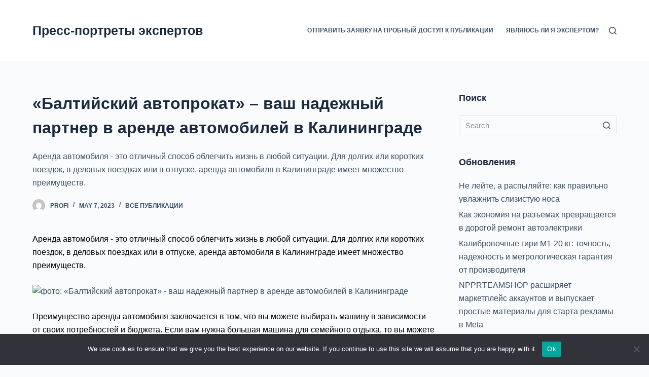

--- FILE ---
content_type: text/html; charset=UTF-8
request_url: https://big-experts.ru/8347218-baltijjskijj-avtoprokat-vash-nadezhnyjj-partner-v-10x1q/
body_size: 20930
content:

<!doctype html>
<html lang="ru-RU">
<head>
	
	<meta charset="UTF-8">
	<meta name="viewport" content="width=device-width, initial-scale=1, maximum-scale=5, viewport-fit=cover">
	<link rel="profile" href="https://gmpg.org/xfn/11">

	<title>«Балтийский автопрокат» &#8211; ваш надежный партнер в аренде автомобилей в Калининграде &#8211; Пресс-портреты экспертов</title>
<meta name='robots' content='max-image-preview:large' />
	<style>img:is([sizes="auto" i], [sizes^="auto," i]) { contain-intrinsic-size: 3000px 1500px }</style>
	<link rel="alternate" type="application/rss+xml" title="Пресс-портреты экспертов &raquo; Feed" href="https://big-experts.ru/feed/" />
<link rel="alternate" type="application/rss+xml" title="Пресс-портреты экспертов &raquo; Comments Feed" href="https://big-experts.ru/comments/feed/" />
<link rel="alternate" type="application/rss+xml" title="Пресс-портреты экспертов &raquo; «Балтийский автопрокат» &#8211; ваш надежный партнер в аренде автомобилей в Калининграде Comments Feed" href="https://big-experts.ru/8347218-baltijjskijj-avtoprokat-vash-nadezhnyjj-partner-v-10x1q/feed/" />
<link rel='stylesheet' id='wp-block-library-css' href='https://big-experts.ru/wp-includes/css/dist/block-library/style.min.css?ver=6.8.1' media='all' />
<style id='classic-theme-styles-inline-css'>
/*! This file is auto-generated */
.wp-block-button__link{color:#fff;background-color:#32373c;border-radius:9999px;box-shadow:none;text-decoration:none;padding:calc(.667em + 2px) calc(1.333em + 2px);font-size:1.125em}.wp-block-file__button{background:#32373c;color:#fff;text-decoration:none}
</style>
<style id='global-styles-inline-css'>
:root{--wp--preset--aspect-ratio--square: 1;--wp--preset--aspect-ratio--4-3: 4/3;--wp--preset--aspect-ratio--3-4: 3/4;--wp--preset--aspect-ratio--3-2: 3/2;--wp--preset--aspect-ratio--2-3: 2/3;--wp--preset--aspect-ratio--16-9: 16/9;--wp--preset--aspect-ratio--9-16: 9/16;--wp--preset--color--black: #000000;--wp--preset--color--cyan-bluish-gray: #abb8c3;--wp--preset--color--white: #ffffff;--wp--preset--color--pale-pink: #f78da7;--wp--preset--color--vivid-red: #cf2e2e;--wp--preset--color--luminous-vivid-orange: #ff6900;--wp--preset--color--luminous-vivid-amber: #fcb900;--wp--preset--color--light-green-cyan: #7bdcb5;--wp--preset--color--vivid-green-cyan: #00d084;--wp--preset--color--pale-cyan-blue: #8ed1fc;--wp--preset--color--vivid-cyan-blue: #0693e3;--wp--preset--color--vivid-purple: #9b51e0;--wp--preset--color--palette-color-1: var(--paletteColor1, #2872fa);--wp--preset--color--palette-color-2: var(--paletteColor2, #1559ed);--wp--preset--color--palette-color-3: var(--paletteColor3, #3A4F66);--wp--preset--color--palette-color-4: var(--paletteColor4, #192a3d);--wp--preset--color--palette-color-5: var(--paletteColor5, #e1e8ed);--wp--preset--color--palette-color-6: var(--paletteColor6, #f2f5f7);--wp--preset--color--palette-color-7: var(--paletteColor7, #FAFBFC);--wp--preset--color--palette-color-8: var(--paletteColor8, #ffffff);--wp--preset--gradient--vivid-cyan-blue-to-vivid-purple: linear-gradient(135deg,rgba(6,147,227,1) 0%,rgb(155,81,224) 100%);--wp--preset--gradient--light-green-cyan-to-vivid-green-cyan: linear-gradient(135deg,rgb(122,220,180) 0%,rgb(0,208,130) 100%);--wp--preset--gradient--luminous-vivid-amber-to-luminous-vivid-orange: linear-gradient(135deg,rgba(252,185,0,1) 0%,rgba(255,105,0,1) 100%);--wp--preset--gradient--luminous-vivid-orange-to-vivid-red: linear-gradient(135deg,rgba(255,105,0,1) 0%,rgb(207,46,46) 100%);--wp--preset--gradient--very-light-gray-to-cyan-bluish-gray: linear-gradient(135deg,rgb(238,238,238) 0%,rgb(169,184,195) 100%);--wp--preset--gradient--cool-to-warm-spectrum: linear-gradient(135deg,rgb(74,234,220) 0%,rgb(151,120,209) 20%,rgb(207,42,186) 40%,rgb(238,44,130) 60%,rgb(251,105,98) 80%,rgb(254,248,76) 100%);--wp--preset--gradient--blush-light-purple: linear-gradient(135deg,rgb(255,206,236) 0%,rgb(152,150,240) 100%);--wp--preset--gradient--blush-bordeaux: linear-gradient(135deg,rgb(254,205,165) 0%,rgb(254,45,45) 50%,rgb(107,0,62) 100%);--wp--preset--gradient--luminous-dusk: linear-gradient(135deg,rgb(255,203,112) 0%,rgb(199,81,192) 50%,rgb(65,88,208) 100%);--wp--preset--gradient--pale-ocean: linear-gradient(135deg,rgb(255,245,203) 0%,rgb(182,227,212) 50%,rgb(51,167,181) 100%);--wp--preset--gradient--electric-grass: linear-gradient(135deg,rgb(202,248,128) 0%,rgb(113,206,126) 100%);--wp--preset--gradient--midnight: linear-gradient(135deg,rgb(2,3,129) 0%,rgb(40,116,252) 100%);--wp--preset--gradient--juicy-peach: linear-gradient(to right, #ffecd2 0%, #fcb69f 100%);--wp--preset--gradient--young-passion: linear-gradient(to right, #ff8177 0%, #ff867a 0%, #ff8c7f 21%, #f99185 52%, #cf556c 78%, #b12a5b 100%);--wp--preset--gradient--true-sunset: linear-gradient(to right, #fa709a 0%, #fee140 100%);--wp--preset--gradient--morpheus-den: linear-gradient(to top, #30cfd0 0%, #330867 100%);--wp--preset--gradient--plum-plate: linear-gradient(135deg, #667eea 0%, #764ba2 100%);--wp--preset--gradient--aqua-splash: linear-gradient(15deg, #13547a 0%, #80d0c7 100%);--wp--preset--gradient--love-kiss: linear-gradient(to top, #ff0844 0%, #ffb199 100%);--wp--preset--gradient--new-retrowave: linear-gradient(to top, #3b41c5 0%, #a981bb 49%, #ffc8a9 100%);--wp--preset--gradient--plum-bath: linear-gradient(to top, #cc208e 0%, #6713d2 100%);--wp--preset--gradient--high-flight: linear-gradient(to right, #0acffe 0%, #495aff 100%);--wp--preset--gradient--teen-party: linear-gradient(-225deg, #FF057C 0%, #8D0B93 50%, #321575 100%);--wp--preset--gradient--fabled-sunset: linear-gradient(-225deg, #231557 0%, #44107A 29%, #FF1361 67%, #FFF800 100%);--wp--preset--gradient--arielle-smile: radial-gradient(circle 248px at center, #16d9e3 0%, #30c7ec 47%, #46aef7 100%);--wp--preset--gradient--itmeo-branding: linear-gradient(180deg, #2af598 0%, #009efd 100%);--wp--preset--gradient--deep-blue: linear-gradient(to right, #6a11cb 0%, #2575fc 100%);--wp--preset--gradient--strong-bliss: linear-gradient(to right, #f78ca0 0%, #f9748f 19%, #fd868c 60%, #fe9a8b 100%);--wp--preset--gradient--sweet-period: linear-gradient(to top, #3f51b1 0%, #5a55ae 13%, #7b5fac 25%, #8f6aae 38%, #a86aa4 50%, #cc6b8e 62%, #f18271 75%, #f3a469 87%, #f7c978 100%);--wp--preset--gradient--purple-division: linear-gradient(to top, #7028e4 0%, #e5b2ca 100%);--wp--preset--gradient--cold-evening: linear-gradient(to top, #0c3483 0%, #a2b6df 100%, #6b8cce 100%, #a2b6df 100%);--wp--preset--gradient--mountain-rock: linear-gradient(to right, #868f96 0%, #596164 100%);--wp--preset--gradient--desert-hump: linear-gradient(to top, #c79081 0%, #dfa579 100%);--wp--preset--gradient--ethernal-constance: linear-gradient(to top, #09203f 0%, #537895 100%);--wp--preset--gradient--happy-memories: linear-gradient(-60deg, #ff5858 0%, #f09819 100%);--wp--preset--gradient--grown-early: linear-gradient(to top, #0ba360 0%, #3cba92 100%);--wp--preset--gradient--morning-salad: linear-gradient(-225deg, #B7F8DB 0%, #50A7C2 100%);--wp--preset--gradient--night-call: linear-gradient(-225deg, #AC32E4 0%, #7918F2 48%, #4801FF 100%);--wp--preset--gradient--mind-crawl: linear-gradient(-225deg, #473B7B 0%, #3584A7 51%, #30D2BE 100%);--wp--preset--gradient--angel-care: linear-gradient(-225deg, #FFE29F 0%, #FFA99F 48%, #FF719A 100%);--wp--preset--gradient--juicy-cake: linear-gradient(to top, #e14fad 0%, #f9d423 100%);--wp--preset--gradient--rich-metal: linear-gradient(to right, #d7d2cc 0%, #304352 100%);--wp--preset--gradient--mole-hall: linear-gradient(-20deg, #616161 0%, #9bc5c3 100%);--wp--preset--gradient--cloudy-knoxville: linear-gradient(120deg, #fdfbfb 0%, #ebedee 100%);--wp--preset--gradient--soft-grass: linear-gradient(to top, #c1dfc4 0%, #deecdd 100%);--wp--preset--gradient--saint-petersburg: linear-gradient(135deg, #f5f7fa 0%, #c3cfe2 100%);--wp--preset--gradient--everlasting-sky: linear-gradient(135deg, #fdfcfb 0%, #e2d1c3 100%);--wp--preset--gradient--kind-steel: linear-gradient(-20deg, #e9defa 0%, #fbfcdb 100%);--wp--preset--gradient--over-sun: linear-gradient(60deg, #abecd6 0%, #fbed96 100%);--wp--preset--gradient--premium-white: linear-gradient(to top, #d5d4d0 0%, #d5d4d0 1%, #eeeeec 31%, #efeeec 75%, #e9e9e7 100%);--wp--preset--gradient--clean-mirror: linear-gradient(45deg, #93a5cf 0%, #e4efe9 100%);--wp--preset--gradient--wild-apple: linear-gradient(to top, #d299c2 0%, #fef9d7 100%);--wp--preset--gradient--snow-again: linear-gradient(to top, #e6e9f0 0%, #eef1f5 100%);--wp--preset--gradient--confident-cloud: linear-gradient(to top, #dad4ec 0%, #dad4ec 1%, #f3e7e9 100%);--wp--preset--gradient--glass-water: linear-gradient(to top, #dfe9f3 0%, white 100%);--wp--preset--gradient--perfect-white: linear-gradient(-225deg, #E3FDF5 0%, #FFE6FA 100%);--wp--preset--font-size--small: 13px;--wp--preset--font-size--medium: 20px;--wp--preset--font-size--large: 36px;--wp--preset--font-size--x-large: 42px;--wp--preset--spacing--20: 0.44rem;--wp--preset--spacing--30: 0.67rem;--wp--preset--spacing--40: 1rem;--wp--preset--spacing--50: 1.5rem;--wp--preset--spacing--60: 2.25rem;--wp--preset--spacing--70: 3.38rem;--wp--preset--spacing--80: 5.06rem;--wp--preset--shadow--natural: 6px 6px 9px rgba(0, 0, 0, 0.2);--wp--preset--shadow--deep: 12px 12px 50px rgba(0, 0, 0, 0.4);--wp--preset--shadow--sharp: 6px 6px 0px rgba(0, 0, 0, 0.2);--wp--preset--shadow--outlined: 6px 6px 0px -3px rgba(255, 255, 255, 1), 6px 6px rgba(0, 0, 0, 1);--wp--preset--shadow--crisp: 6px 6px 0px rgba(0, 0, 0, 1);}:where(.is-layout-flex){gap: 0.5em;}:where(.is-layout-grid){gap: 0.5em;}body .is-layout-flex{display: flex;}.is-layout-flex{flex-wrap: wrap;align-items: center;}.is-layout-flex > :is(*, div){margin: 0;}body .is-layout-grid{display: grid;}.is-layout-grid > :is(*, div){margin: 0;}:where(.wp-block-columns.is-layout-flex){gap: 2em;}:where(.wp-block-columns.is-layout-grid){gap: 2em;}:where(.wp-block-post-template.is-layout-flex){gap: 1.25em;}:where(.wp-block-post-template.is-layout-grid){gap: 1.25em;}.has-black-color{color: var(--wp--preset--color--black) !important;}.has-cyan-bluish-gray-color{color: var(--wp--preset--color--cyan-bluish-gray) !important;}.has-white-color{color: var(--wp--preset--color--white) !important;}.has-pale-pink-color{color: var(--wp--preset--color--pale-pink) !important;}.has-vivid-red-color{color: var(--wp--preset--color--vivid-red) !important;}.has-luminous-vivid-orange-color{color: var(--wp--preset--color--luminous-vivid-orange) !important;}.has-luminous-vivid-amber-color{color: var(--wp--preset--color--luminous-vivid-amber) !important;}.has-light-green-cyan-color{color: var(--wp--preset--color--light-green-cyan) !important;}.has-vivid-green-cyan-color{color: var(--wp--preset--color--vivid-green-cyan) !important;}.has-pale-cyan-blue-color{color: var(--wp--preset--color--pale-cyan-blue) !important;}.has-vivid-cyan-blue-color{color: var(--wp--preset--color--vivid-cyan-blue) !important;}.has-vivid-purple-color{color: var(--wp--preset--color--vivid-purple) !important;}.has-black-background-color{background-color: var(--wp--preset--color--black) !important;}.has-cyan-bluish-gray-background-color{background-color: var(--wp--preset--color--cyan-bluish-gray) !important;}.has-white-background-color{background-color: var(--wp--preset--color--white) !important;}.has-pale-pink-background-color{background-color: var(--wp--preset--color--pale-pink) !important;}.has-vivid-red-background-color{background-color: var(--wp--preset--color--vivid-red) !important;}.has-luminous-vivid-orange-background-color{background-color: var(--wp--preset--color--luminous-vivid-orange) !important;}.has-luminous-vivid-amber-background-color{background-color: var(--wp--preset--color--luminous-vivid-amber) !important;}.has-light-green-cyan-background-color{background-color: var(--wp--preset--color--light-green-cyan) !important;}.has-vivid-green-cyan-background-color{background-color: var(--wp--preset--color--vivid-green-cyan) !important;}.has-pale-cyan-blue-background-color{background-color: var(--wp--preset--color--pale-cyan-blue) !important;}.has-vivid-cyan-blue-background-color{background-color: var(--wp--preset--color--vivid-cyan-blue) !important;}.has-vivid-purple-background-color{background-color: var(--wp--preset--color--vivid-purple) !important;}.has-black-border-color{border-color: var(--wp--preset--color--black) !important;}.has-cyan-bluish-gray-border-color{border-color: var(--wp--preset--color--cyan-bluish-gray) !important;}.has-white-border-color{border-color: var(--wp--preset--color--white) !important;}.has-pale-pink-border-color{border-color: var(--wp--preset--color--pale-pink) !important;}.has-vivid-red-border-color{border-color: var(--wp--preset--color--vivid-red) !important;}.has-luminous-vivid-orange-border-color{border-color: var(--wp--preset--color--luminous-vivid-orange) !important;}.has-luminous-vivid-amber-border-color{border-color: var(--wp--preset--color--luminous-vivid-amber) !important;}.has-light-green-cyan-border-color{border-color: var(--wp--preset--color--light-green-cyan) !important;}.has-vivid-green-cyan-border-color{border-color: var(--wp--preset--color--vivid-green-cyan) !important;}.has-pale-cyan-blue-border-color{border-color: var(--wp--preset--color--pale-cyan-blue) !important;}.has-vivid-cyan-blue-border-color{border-color: var(--wp--preset--color--vivid-cyan-blue) !important;}.has-vivid-purple-border-color{border-color: var(--wp--preset--color--vivid-purple) !important;}.has-vivid-cyan-blue-to-vivid-purple-gradient-background{background: var(--wp--preset--gradient--vivid-cyan-blue-to-vivid-purple) !important;}.has-light-green-cyan-to-vivid-green-cyan-gradient-background{background: var(--wp--preset--gradient--light-green-cyan-to-vivid-green-cyan) !important;}.has-luminous-vivid-amber-to-luminous-vivid-orange-gradient-background{background: var(--wp--preset--gradient--luminous-vivid-amber-to-luminous-vivid-orange) !important;}.has-luminous-vivid-orange-to-vivid-red-gradient-background{background: var(--wp--preset--gradient--luminous-vivid-orange-to-vivid-red) !important;}.has-very-light-gray-to-cyan-bluish-gray-gradient-background{background: var(--wp--preset--gradient--very-light-gray-to-cyan-bluish-gray) !important;}.has-cool-to-warm-spectrum-gradient-background{background: var(--wp--preset--gradient--cool-to-warm-spectrum) !important;}.has-blush-light-purple-gradient-background{background: var(--wp--preset--gradient--blush-light-purple) !important;}.has-blush-bordeaux-gradient-background{background: var(--wp--preset--gradient--blush-bordeaux) !important;}.has-luminous-dusk-gradient-background{background: var(--wp--preset--gradient--luminous-dusk) !important;}.has-pale-ocean-gradient-background{background: var(--wp--preset--gradient--pale-ocean) !important;}.has-electric-grass-gradient-background{background: var(--wp--preset--gradient--electric-grass) !important;}.has-midnight-gradient-background{background: var(--wp--preset--gradient--midnight) !important;}.has-small-font-size{font-size: var(--wp--preset--font-size--small) !important;}.has-medium-font-size{font-size: var(--wp--preset--font-size--medium) !important;}.has-large-font-size{font-size: var(--wp--preset--font-size--large) !important;}.has-x-large-font-size{font-size: var(--wp--preset--font-size--x-large) !important;}
:where(.wp-block-post-template.is-layout-flex){gap: 1.25em;}:where(.wp-block-post-template.is-layout-grid){gap: 1.25em;}
:where(.wp-block-columns.is-layout-flex){gap: 2em;}:where(.wp-block-columns.is-layout-grid){gap: 2em;}
:root :where(.wp-block-pullquote){font-size: 1.5em;line-height: 1.6;}
</style>
<link rel='stylesheet' id='custom-comments-css-css' href='https://big-experts.ru/wp-content/plugins/bka-single/asset/styles.css?ver=6.8.1' media='all' />
<link rel='stylesheet' id='cookie-notice-front-css' href='https://big-experts.ru/wp-content/plugins/cookie-notice/css/front.min.css?ver=2.4.16' media='all' />
<link rel='stylesheet' id='ct-main-styles-css' href='https://big-experts.ru/wp-content/themes/blocksy.big/static/bundle/main.min.css?ver=1.8.4.3' media='all' />
<link rel='stylesheet' id='ct-page-title-styles-css' href='https://big-experts.ru/wp-content/themes/blocksy.big/static/bundle/page-title.min.css?ver=1.8.4.3' media='all' />
<link rel='stylesheet' id='ct-sidebar-styles-css' href='https://big-experts.ru/wp-content/themes/blocksy.big/static/bundle/sidebar.min.css?ver=1.8.4.3' media='all' />
<link rel='stylesheet' id='ct-comments-styles-css' href='https://big-experts.ru/wp-content/themes/blocksy.big/static/bundle/comments.min.css?ver=1.8.4.3' media='all' />
<script id="cookie-notice-front-js-before">
var cnArgs = {"ajaxUrl":"https:\/\/big-experts.ru\/wp-admin\/admin-ajax.php","nonce":"44f2e89d0c","hideEffect":"fade","position":"bottom","onScroll":false,"onScrollOffset":100,"onClick":false,"cookieName":"cookie_notice_accepted","cookieTime":2592000,"cookieTimeRejected":2592000,"globalCookie":false,"redirection":false,"cache":false,"revokeCookies":false,"revokeCookiesOpt":"automatic"};
</script>
<script src="https://big-experts.ru/wp-content/plugins/cookie-notice/js/front.min.js?ver=2.4.16" id="cookie-notice-front-js"></script>
<link rel="https://api.w.org/" href="https://big-experts.ru/wp-json/" /><link rel="alternate" title="JSON" type="application/json" href="https://big-experts.ru/wp-json/wp/v2/posts/45851" /><link rel="EditURI" type="application/rsd+xml" title="RSD" href="https://big-experts.ru/xmlrpc.php?rsd" />
<meta name="generator" content="WordPress 6.8.1" />
<link rel="canonical" href="https://big-experts.ru/8347218-baltijjskijj-avtoprokat-vash-nadezhnyjj-partner-v-10x1q/" />
<link rel='shortlink' href='https://big-experts.ru/?p=45851' />
<link rel="alternate" title="oEmbed (JSON)" type="application/json+oembed" href="https://big-experts.ru/wp-json/oembed/1.0/embed?url=https%3A%2F%2Fbig-experts.ru%2F8347218-baltijjskijj-avtoprokat-vash-nadezhnyjj-partner-v-10x1q%2F" />
<meta name="description" content="Аренда автомобиля - это отличный способ облегчить жизнь в любой ситуации. Для долгих или коротких поездок, в деловых поездках или в отпуске, аренда автомобиля в Калининграде имеет множество преимуществ."><noscript><link rel='stylesheet' href='https://big-experts.ru/wp-content/themes/blocksy.big/static/bundle/no-scripts.min.css' type='text/css' /></noscript>
<style id="ct-main-styles-inline-css">[data-header*="type-1"] .ct-header [data-id="logo"] .site-title {--fontWeight:700;--fontSize:25px;--linkInitialColor:var(--paletteColor4);} [data-header*="type-1"] .ct-header [data-id="menu"] > ul > li > a {--fontWeight:700;--textTransform:uppercase;--fontSize:12px;--lineHeight:1.3;--linkInitialColor:var(--color);} [data-header*="type-1"] .ct-header [data-id="menu"][data-menu*="type-3"] > ul > li > a {--linkHoverColor:#ffffff;--linkActiveColor:#ffffff;} [data-header*="type-1"] .ct-header [data-id="menu"] .sub-menu {--linkInitialColor:#ffffff;--fontWeight:500;--fontSize:12px;--dropdown-divider:1px dashed rgba(255, 255, 255, 0.1);--box-shadow:0px 10px 20px rgba(41, 51, 61, 0.1);--border-radius:0px 0px 2px 2px;} [data-header*="type-1"] .ct-header [data-row*="middle"] {--height:120px;--background-image:none;--background-color:var(--paletteColor8);--borderTop:none;--borderBottom:none;--box-shadow:none;} [data-header*="type-1"] .ct-header [data-row*="middle"] > div {--borderTop:none;--borderBottom:none;} [data-header*="type-1"] [data-id="mobile-menu"] {--fontWeight:700;--fontSize:30px;--linkInitialColor:#ffffff;} [data-header*="type-1"] #offcanvas > section {--background-image:none;--background-color:rgba(18, 21, 25, 0.98);} [data-header*="type-1"] #offcanvas {--background-image:none;--background-color:rgba(255,255,255,0);--side-panel-width:500px;} [data-header*="type-1"] [data-behaviour*="side"] {--box-shadow:0px 0px 70px rgba(0, 0, 0, 0.35);} [data-header*="type-1"] #search-modal {--linkInitialColor:#ffffff;--background-image:none;--background-color:rgba(18, 21, 25, 0.98);} [data-header*="type-1"] [data-id="trigger"] {--icon-size:18px;} [data-header*="type-1"] {--headerHeight:120px;} [data-footer*="type-1"] .ct-footer [data-row*="bottom"] > div {--container-spacing:25px;--border:none;--grid-template-colummns:initial;} [data-footer*="type-1"] .ct-footer [data-row*="bottom"] .widget-title {--fontSize:16px;} [data-footer*="type-1"] .ct-footer [data-row*="bottom"] {--background-image:none;--overlay-color:none;--background-color:transparent;} [data-footer*="type-1"] [data-id="copyright"] {--fontWeight:400;--fontSize:15px;--lineHeight:1.3;} [data-footer*="type-1"] footer.ct-footer {--background-image:none;--background-color:var(--paletteColor6);}:root {--fontFamily:-apple-system, BlinkMacSystemFont, 'Segoe UI', Roboto, Helvetica, Arial, sans-serif, 'Apple Color Emoji', 'Segoe UI Emoji', 'Segoe UI Symbol';--fontWeight:400;--textTransform:none;--textDecoration:none;--fontSize:16px;--lineHeight:1.65;--letterSpacing:0em;--buttonFontWeight:500;--buttonFontSize:15px;--has-classic-forms:var(--true);--has-modern-forms:var(--false);--form-field-border-initial-color:var(--border-color);--form-field-border-focus-color:var(--paletteColor1);--form-selection-control-initial-color:var(--border-color);--form-selection-control-accent-color:var(--paletteColor1);--paletteColor1:#2872fa;--paletteColor2:#1559ed;--paletteColor3:#3A4F66;--paletteColor4:#192a3d;--paletteColor5:#e1e8ed;--paletteColor6:#f2f5f7;--paletteColor7:#FAFBFC;--paletteColor8:#ffffff;--color:var(--paletteColor3);--linkInitialColor:var(--paletteColor1);--linkHoverColor:var(--paletteColor2);--selectionTextColor:#ffffff;--selectionBackgroundColor:var(--paletteColor1);--border-color:var(--paletteColor5);--headings-color:var(--paletteColor4);--contentSpacing:1.5em;--buttonMinHeight:40px;--buttonTextInitialColor:#ffffff;--buttonTextHoverColor:#ffffff;--buttonInitialColor:var(--paletteColor1);--buttonHoverColor:var(--paletteColor2);--button-border:none;--buttonBorderRadius:3px;--container-max-width:1290px;--content-vertical-spacing:60px;--narrow-container-max-width:750px;--wide-offset:130px;}h1 {--fontWeight:700;--fontSize:40px;--lineHeight:1.5;}h2 {--fontWeight:700;--fontSize:35px;--lineHeight:1.5;}h3 {--fontWeight:700;--fontSize:30px;--lineHeight:1.5;}h4 {--fontWeight:700;--fontSize:25px;--lineHeight:1.5;}h5 {--fontWeight:700;--fontSize:20px;--lineHeight:1.5;}h6 {--fontWeight:700;--fontSize:16px;--lineHeight:1.5;}.wp-block-quote.is-style-large p, .wp-block-pullquote p, .ct-quote-widget blockquote {--fontFamily:Georgia, Sans-Serif;--fontWeight:600;--fontSize:25px;}code, kbd, samp, pre {--fontFamily:monospace, Sans-Serif;--fontWeight:400;--fontSize:16px;}.ct-sidebar .widget-title {--fontSize:18px;}body {--background-image:none;--background-color:var(--paletteColor7);} [data-prefix="single_blog_post"] .entry-header .page-title {--fontSize:32px;} [data-prefix="single_blog_post"] .entry-header .entry-meta {--fontWeight:600;--textTransform:uppercase;--fontSize:12px;--lineHeight:1.5;} [data-prefix="categories"] .entry-header .page-title {--fontSize:32px;} [data-prefix="categories"] .entry-header .entry-meta {--fontWeight:600;--textTransform:uppercase;--fontSize:12px;--lineHeight:1.5;} [data-prefix="search"] .entry-header .page-title {--fontSize:32px;} [data-prefix="search"] .entry-header .entry-meta {--fontWeight:600;--textTransform:uppercase;--fontSize:12px;--lineHeight:1.5;} [data-prefix="author"] .entry-header .page-title {--fontSize:32px;} [data-prefix="author"] .entry-header .entry-meta {--fontWeight:600;--textTransform:uppercase;--fontSize:12px;--lineHeight:1.5;} [data-prefix="author"] .hero-section[data-type="type-2"] {--background-image:none;--background-color:var(--paletteColor6);--container-padding:50px 0;} [data-prefix="single_page"] .entry-header .page-title {--fontSize:32px;} [data-prefix="single_page"] .entry-header .entry-meta {--fontWeight:600;--textTransform:uppercase;--fontSize:12px;--lineHeight:1.5;} [data-prefix="blog"] .entries {--grid-template-columns:repeat(3, 1fr);} [data-prefix="blog"] .entry-card .entry-title {--fontSize:20px;--lineHeight:1.3;} [data-prefix="blog"] .entry-card .entry-meta {--fontWeight:600;--textTransform:uppercase;--fontSize:12px;} [data-prefix="blog"] [data-cards="boxed"] .entry-card {--box-shadow:0px 12px 18px -6px rgba(34, 56, 101, 0.04);} [data-prefix="categories"] .entries {--grid-template-columns:repeat(3, 1fr);} [data-prefix="categories"] .entry-card .entry-title {--fontSize:20px;--lineHeight:1.3;} [data-prefix="categories"] .entry-card .entry-meta {--fontWeight:600;--textTransform:uppercase;--fontSize:12px;} [data-prefix="categories"] [data-cards="boxed"] .entry-card {--box-shadow:0px 12px 18px -6px rgba(34, 56, 101, 0.04);} [data-prefix="author"] .entries {--grid-template-columns:repeat(3, 1fr);} [data-prefix="author"] .entry-card .entry-title {--fontSize:20px;--lineHeight:1.3;} [data-prefix="author"] .entry-card .entry-meta {--fontWeight:600;--textTransform:uppercase;--fontSize:12px;} [data-prefix="author"] [data-cards="boxed"] .entry-card {--box-shadow:0px 12px 18px -6px rgba(34, 56, 101, 0.04);} [data-prefix="search"] .entries {--grid-template-columns:repeat(3, 1fr);} [data-prefix="search"] .entry-card .entry-title {--fontSize:20px;--lineHeight:1.3;} [data-prefix="search"] .entry-card .entry-meta {--fontWeight:600;--textTransform:uppercase;--fontSize:12px;} [data-prefix="search"] [data-cards="boxed"] .entry-card {--box-shadow:0px 12px 18px -6px rgba(34, 56, 101, 0.04);}form textarea {--form-field-height:170px;}.ct-sidebar {--linkInitialColor:var(--color);} [data-prefix="single_blog_post"] article[class*="post"] {--has-boxed:var(--false);--has-wide:var(--true);} [data-prefix="single_page"] article[class*="post"] {--has-boxed:var(--false);--has-wide:var(--true);}</style>
<style id="ct-main-styles-tablet-inline-css" media="(max-width: 999.98px)">[data-header*="type-1"] .ct-header [data-row*="middle"] {--height:70px;} [data-header*="type-1"] #offcanvas {--side-panel-width:65vw;} [data-header*="type-1"] {--headerHeight:70px;} [data-footer*="type-1"] .ct-footer [data-row*="bottom"] > div {--grid-template-colummns:initial;} [data-prefix="single_blog_post"] .entry-header .page-title {--fontSize:30px;} [data-prefix="categories"] .entry-header .page-title {--fontSize:30px;} [data-prefix="search"] .entry-header .page-title {--fontSize:30px;} [data-prefix="author"] .entry-header .page-title {--fontSize:30px;} [data-prefix="single_page"] .entry-header .page-title {--fontSize:30px;} [data-prefix="blog"] .entries {--grid-template-columns:repeat(2, 1fr);} [data-prefix="categories"] .entries {--grid-template-columns:repeat(2, 1fr);} [data-prefix="author"] .entries {--grid-template-columns:repeat(2, 1fr);} [data-prefix="search"] .entries {--grid-template-columns:repeat(2, 1fr);}</style>
<style id="ct-main-styles-mobile-inline-css" media="(max-width: 689.98px)">[data-header*="type-1"] [data-id="mobile-menu"] {--fontSize:20px;} [data-header*="type-1"] #offcanvas {--side-panel-width:90vw;} [data-footer*="type-1"] .ct-footer [data-row*="bottom"] > div {--container-spacing:15px;--grid-template-colummns:initial;} [data-prefix="single_blog_post"] .entry-header .page-title {--fontSize:25px;} [data-prefix="categories"] .entry-header .page-title {--fontSize:25px;} [data-prefix="search"] .entry-header .page-title {--fontSize:25px;} [data-prefix="author"] .entry-header .page-title {--fontSize:25px;} [data-prefix="single_page"] .entry-header .page-title {--fontSize:25px;} [data-prefix="blog"] .entries {--grid-template-columns:repeat(1, 1fr);} [data-prefix="blog"] .entry-card .entry-title {--fontSize:18px;} [data-prefix="categories"] .entries {--grid-template-columns:repeat(1, 1fr);} [data-prefix="categories"] .entry-card .entry-title {--fontSize:18px;} [data-prefix="author"] .entries {--grid-template-columns:repeat(1, 1fr);} [data-prefix="author"] .entry-card .entry-title {--fontSize:18px;} [data-prefix="search"] .entries {--grid-template-columns:repeat(1, 1fr);} [data-prefix="search"] .entry-card .entry-title {--fontSize:18px;}:root {--content-vertical-spacing:50px;}</style>
	

<link rel="apple-touch-icon" sizes="180x180" href="/apple-touch-icon.png">
<link rel="icon" type="image/png" sizes="32x32" href="/favicon-32x32.png">
<link rel="icon" type="image/png" sizes="16x16" href="/favicon-16x16.png">
<link rel="manifest" href="/site.webmanifest">
<link rel="mask-icon" href="/safari-pinned-tab.svg" color="#5bbad5">
<meta name="msapplication-TileColor" content="#da532c">
<meta name="theme-color" content="#ffffff">


</head>

<body class="wp-singular post-template-default single single-post postid-45851 single-format-standard wp-embed-responsive wp-theme-blocksybig cookies-not-set ct-loading" data-link="type-2" data-prefix="single_blog_post" data-header="type-1" data-footer="type-1" itemscope="itemscope" itemtype="https://schema.org/Blog" >

<a class="skip-link show-on-focus" href="#main">
	Skip to content</a>


<div id="main-container">
	<header id="header" class="ct-header" data-id="type-1" itemscope="" itemtype="https://schema.org/WPHeader" ><div data-device="desktop" ><div data-row="middle" data-column-set="2" ><div class="ct-container" ><div data-column="start" data-placements="1" ><div data-items="primary" >
<div	class="site-branding"
	data-id="logo" 		itemscope="itemscope" itemtype="https://schema.org/Organization" >

	
			<div class="site-title-container">
							<span class="site-title " itemprop="name" >
					<a href="https://big-experts.ru/" rel="home" itemprop="url" >
						Пресс-портреты экспертов					</a>
				</span>
			
					</div>
	  </div>

</div></div><div data-column="end" data-placements="1" ><div data-items="primary" >
<nav
	id="header-menu-1"
	class="header-menu-1"
	data-id="menu" 	data-menu="type-1"
	data-dropdown="type-1:simple"		data-responsive="no"	itemscope="" itemtype="http://schema.org/SiteNavigationElement" >

	<ul class="menu"><li class="page_item page-item-130594"><a href="https://big-experts.ru/otpravit-zayavku-na-probnyj-dostup-k-publikacii/">Отправить заявку на пробный доступ к публикации</a></li><li class="page_item page-item-5669"><a href="https://big-experts.ru/yavlyajus-li-ya-ekspertom/">Являюсь ли я экспертом?</a></li></ul></nav>


<a href="#search-modal"
	class="ct-header-search "
	aria-label="Search"
	data-label="left"
	data-id="search" >

	<span class="ct-label ct-hidden-sm ct-hidden-md ct-hidden-lg">Search</span>

	<svg class="ct-icon" width="15" height="15" viewBox="0 0 15 15" aria-label="Search header icon">
		<path d="M14.8,13.7L12,11c0.9-1.2,1.5-2.6,1.5-4.2c0-3.7-3-6.8-6.8-6.8S0,3,0,6.8s3,6.8,6.8,6.8c1.6,0,3.1-0.6,4.2-1.5l2.8,2.8c0.1,0.1,0.3,0.2,0.5,0.2s0.4-0.1,0.5-0.2C15.1,14.5,15.1,14,14.8,13.7z M1.5,6.8c0-2.9,2.4-5.2,5.2-5.2S12,3.9,12,6.8S9.6,12,6.8,12S1.5,9.6,1.5,6.8z"/>
	</svg>
</a>
</div></div></div></div></div><div data-device="mobile" ><div data-row="middle" data-column-set="2" ><div class="ct-container" ><div data-column="start" data-placements="1" ><div data-items="primary" >
<div	class="site-branding"
	data-id="logo" 		itemscope="itemscope" itemtype="https://schema.org/Organization" >

	
			<div class="site-title-container">
							<span class="site-title " itemprop="name" >
					<a href="https://big-experts.ru/" rel="home" itemprop="url" >
						Пресс-портреты экспертов					</a>
				</span>
			
					</div>
	  </div>

</div></div><div data-column="end" data-placements="1" ><div data-items="primary" >
<a
	href="#offcanvas"
	class="ct-header-trigger"
	data-design="simple"
	data-label="right"
	aria-label="Menu"
	data-id="trigger" >

	<span class="ct-label ct-hidden-sm ct-hidden-md ct-hidden-lg">Menu</span>

	<svg
		class="ct-trigger ct-icon"
		width="18" height="14" viewBox="0 0 18 14"
		aria-label="Off-canvas trigger icon"
		data-type="type-1">

		<rect y="0.00" width="18" height="1.7" rx="1"/>
		<rect y="6.15" width="18" height="1.7" rx="1"/>
		<rect y="12.3" width="18" height="1.7" rx="1"/>
	</svg>

</a>
</div></div></div></div></div></header>
	<main id="main" class="site-main hfeed" itemscope="itemscope" itemtype="https://schema.org/CreativeWork" >

		
	<div
		class="ct-container"
		data-sidebar="right"				data-vertical-spacing="top:bottom">

		
		
	<article
		id="post-45851"
		class="post-45851 post type-post status-publish format-standard hentry category-public tag-novosti">

		
<div class="hero-section" data-type="type-1" >
	<header class="entry-header">
		<h1 class="page-title" title="«Балтийский автопрокат» &amp;#8211; ваш надежный партнер в аренде автомобилей в Калининграде" itemprop="headline" >«Балтийский автопрокат» &#8211; ваш надежный партнер в аренде автомобилей в Калининграде</h1>
	<div class="page-description ct-hidden-sm">
		Аренда автомобиля - это отличный способ облегчить жизнь в любой ситуации. Для долгих или коротких поездок, в деловых поездках или в отпуске, аренда автомобиля в Калининграде имеет множество преимуществ.	</div>

	<ul class="entry-meta" data-type="simple:slash"  ><li class="meta-author" itemprop="name" ><a href="https://big-experts.ru/author/" tabindex="-1" class="ct-image-container-static ct-lazy"><img data-ct-lazy="https://secure.gravatar.com/avatar/ebea9d407b8eb9573783131e6ef4e63c6081d2cbb70d134be3ca426664645a34?s=50&d=mm&r=g" data-object-fit="~" width="25" height="25" style="height:25px" alt="Default image" ><noscript><img src="https://secure.gravatar.com/avatar/ebea9d407b8eb9573783131e6ef4e63c6081d2cbb70d134be3ca426664645a34?s=50&d=mm&r=g" data-object-fit="~" width="25" height="25" style="height:25px" alt="Default image" ></noscript></a><a class="ct-meta-element-author" href="https://big-experts.ru/author/" title="Posts by Profi" rel="author" itemprop="author" >Profi</a></li><li class="meta-date" itemprop="datePublished" ><time class="ct-meta-element-date" datetime="2023-05-07T15:26:00+00:00" >May 7, 2023</time></li><li class="meta-categories" data-type="simple"><a href="https://big-experts.ru/category/public/" rel="tag" class="ct-term-1">Все публикации</a></li></ul>	</header>
</div>

		
		
		<div class="entry-content">
			<div id='body_198834_miss_1'></div> <p class="ql-align-justify"><span style="color: rgb(0, 0, 0);">Аренда автомобиля - это отличный способ облегчить жизнь в любой ситуации. Для долгих или коротких поездок, в деловых поездках или в отпуске, аренда автомобиля в Калининграде имеет множество преимуществ.</span></p><p class="ql-align-justify"><img decoding="async" src="//st.business-key.com/i/files/46591/2023/05/1683792662.jpg" alt="фото: «Балтийский автопрокат» - ваш надежный партнер в аренде автомобилей в Калининграде" title="«Балтийский автопрокат» - ваш надежный партнер в аренде автомобилей в Калининграде" srcset="//st.business-key.com/i/files/46591/2023/05/thumbs/480x1683792662.jpg 480w, //st.business-key.com/i/files/46591/2023/05/thumbs/800x1683792662.jpg 800w, //st.business-key.com/i/files/46591/2023/05/thumbs/1024x1683792662.jpg 1024w" style="object-fit: cover;"></p><p class="ql-align-justify"><span style="color: rgb(0, 0, 0);">Преимущество аренды автомобиля заключается в том, что вы можете выбирать машину в зависимости от своих потребностей и бюджета. Если вам нужна большая машина для семейного отдыха, то вы можете арендовать минивэн или внедорожник. Если вам нужен автомобиль для деловой поездки, то вы можете выбрать экономический вариант.</span></p><p class="ql-align-justify"><span style="color: rgb(0, 0, 0);">Компания «</span><a href="https://777709.ru/" target="_blank" style="color: rgb(17, 85, 204);">Балтийский автопрокат</a><span style="color: rgb(0, 0, 0);">» является одним из лидеров по услуге прокат автомобилей Калининград. К вашему выбору иномарки - основной и улучшенной комплектации с кондиционером и хорошей акустической системой.&nbsp;</span></p><p class="ql-align-justify"><span style="color: rgb(0, 0, 0);">Кроме того, аренда автомобиля позволяет экономить время и деньги. Вы можете выбрать любое место для получения и возврата автомобиля. Например, если вы прилетаете в другой город на самолете, то вы можете получить арендованный автомобиль прямо в аэропорту и не тратить время на поездку на такси или общественном транспорте. При этом аренда авто Калининград стоит всего лишь чуть дороже, чем общественный транспорт или такси.</span></p><p class="ql-align-justify"><span style="color: rgb(0, 0, 0);">Популярными преимуществами аренды автомобиля являются еще и свобода и удобство перемещения. Арендованный автомобиль дает вам возможность перемещаться в любое время дня и ночи, а также приостанавливаться и останавливаться по желанию. Вам никогда не придется зависеть от графика общественного транспорта или проводить много времени на ожидание такси.</span></p><p class="ql-align-justify"><span style="color: rgb(0, 0, 0);">Кроме этого, автопрокат Калининград - это гарантия безопасности. Все арендованные автомобили регулярно проходят технический осмотр и находятся в исправном состоянии. Вы можете быть уверены, что ваша поездка будет безопасной и легкой.</span></p><p class="ql-align-justify"><span style="color: rgb(0, 0, 0);">Компания старается сделать автопрокат машин максимально удобным. Именно поэтому предоставляется возможность получить и вернуть машину в любом месте города. Благодаря этому клиенты могут гибко планировать свой маршрут и не тратить время на лишние поездки.</span></p><p class="ql-align-justify"><span style="color: rgb(0, 0, 0);">Аренда автомобиля - это отличный способ организовать свой отпуск или деловую поездку. Выберите машину по своим потребностям и наслаждайтесь свободой перемещения, комфортом и безопасностью во время поездки.</span></p><p class="ql-align-justify"><span style="color: rgb(0, 0, 0);">Выбирая автопрокат в Калининграде, вы можете быть уверены в своей безопасности - наши машины проходят регулярный технический осмотр и поддерживаются в идеальном состоянии.&nbsp;</span></p><p class="ql-align-justify"><span style="color: rgb(0, 0, 0);">Сделайте свой отдых в Калининграде еще более комфортным - воспользуйтесь арендой авто в Калининграде от фирмы «Балтийский автопрокат» и наслаждайтесь своим путешествием!</span></p>
    <p>Комментариев пока нет.</p>
<hr><h4>Прочтите также:</h4><ul><li><a href="https://big-experts.ru/torgovyjj-dom-avers-predlagaet-shirokijj-spektr-m-2poq/">Торговый дом "Аверс" предлагает широкий выбор высококачественной мебели и оборудования в Краснодаре</a></li><li><a href="https://big-experts.ru/press-reliz-khimchistka-kovrov-ot-seti-nikko-professionalnyjj-09s/">Химчистка ковров от сети Nikko: профессиональный уход и безупречный результат</a></li><li><a href="https://big-experts.ru/uspeshnoe-vypolnenie-planovykh-rabot-na-magistral-q5l4m/">Успешное выполнение плановых работ на магистральных трубопроводах в Ярославской и Ленинградской областях: пример эффективности "Транснефть - Балтика"</a></li><li><a href="https://big-experts.ru/statya-novyjj-rossijjskijj-brend-puretop-umnye-kleevye-si-rk8/">Новый российский бренд PURETOP: Умные клеевые системы объявляет о запуске Партнерской Программы для бригадиров, прорабов, торговых компаний и предприятий - "Работай по-умному!"</a></li><li><a href="https://big-experts.ru/pochemu-programma-uluchshenijj-chasto-ostaetsya-tolko-alw2/">Как превратить прекрасные программы улучшений в успешную реальность?</a></li></ul><h4>Это интересно:</h4><ul><li><a href="https://big-experts.ru/sk-rosgosstrakh-i-invitro-kakie-zabole-w6h/">Как часто Петербургеры подвергаются медицинским осмотрам??</a></li></ul>		</div>

		
		
		
		
	</article>

	
		
	<aside
		class="ct-hidden-sm ct-hidden-md"		data-type="type-1"
		id="sidebar"
				itemtype="https://schema.org/WPSideBar" itemscope="itemscope" >

		
		<div
			class="ct-sidebar" 			>
			
			<div class="ct-widget widget_search" id="search-2"><h2 class="widget-title">Поиск</h2>

<form
	role="search" method="get"
	class="search-form"
	action="https://big-experts.ru"
	data-live-results="thumbs">

	<input type="search"  placeholder="Search" value="" name="s" autocomplete="off" title="Search Input" />

	<button class="search-submit" aria-label="Search button">
		<svg class="ct-icon" width="15" height="15" viewBox="0 0 15 15" aria-label="Search icon">
			<path d="M14.8,13.7L12,11c0.9-1.2,1.5-2.6,1.5-4.2c0-3.7-3-6.8-6.8-6.8S0,3,0,6.8s3,6.8,6.8,6.8c1.6,0,3.1-0.6,4.2-1.5l2.8,2.8c0.1,0.1,0.3,0.2,0.5,0.2s0.4-0.1,0.5-0.2C15.1,14.5,15.1,14,14.8,13.7z M1.5,6.8c0-2.9,2.4-5.2,5.2-5.2S12,3.9,12,6.8S9.6,12,6.8,12S1.5,9.6,1.5,6.8z"/>
		</svg>

		<span data-loader="circles"><span></span><span></span><span></span></span>
	</button>

	
	
</form>


</div>
		<div class="ct-widget widget_recent_entries" id="recent-posts-2">
		<h2 class="widget-title">Обновления</h2>
		<ul>
											<li>
					<a href="https://big-experts.ru/ne-lejjte-a-raspylyajjte-kak-pravilno-uvlazh-it4c7/">Не лейте, а распыляйте: как правильно увлажнить слизистую носа</a>
									</li>
											<li>
					<a href="https://big-experts.ru/publikaciya-kak-ekonomiya-na-razjomakh-prevrashhaetsya-v-dorogojj-5yu0/">Как экономия на разъёмах превращается в дорогой ремонт автоэлектрики</a>
									</li>
											<li>
					<a href="https://big-experts.ru/kalibrovochnye-giri-m-kg-tochnost-nadezhnost-i-metrolo-8f/">Калибровочные гири М1-20 кг: точность, надежность и метрологическая гарантия от производителя</a>
									</li>
											<li>
					<a href="https://big-experts.ru/npprteamshop-rasshiryaet-marketplejjs-akkauntov-i-vypuskaet-prosty-0999j/">NPPRTEAMSHOP расширяет маркетплейс аккаунтов и выпускает простые материалы для старта рекламы в Meta</a>
									</li>
											<li>
					<a href="https://big-experts.ru/9902431-kaveri-proizvodstvo-nestandartnykh-metallicheskikh-izdelijj-w7wt/">КАВЕРИ: производство нестандартных металлических изделий</a>
									</li>
					</ul>

		</div><div class="ct-widget widget_archive" id="archives-2"><h2 class="widget-title">Архивы</h2>
			<ul>
					<li><a href='https://big-experts.ru/2026/01/'>January 2026</a></li>
	<li><a href='https://big-experts.ru/2025/12/'>December 2025</a></li>
	<li><a href='https://big-experts.ru/2025/11/'>November 2025</a></li>
	<li><a href='https://big-experts.ru/2025/10/'>October 2025</a></li>
	<li><a href='https://big-experts.ru/2025/09/'>September 2025</a></li>
	<li><a href='https://big-experts.ru/2025/08/'>August 2025</a></li>
	<li><a href='https://big-experts.ru/2025/07/'>July 2025</a></li>
	<li><a href='https://big-experts.ru/2025/06/'>June 2025</a></li>
	<li><a href='https://big-experts.ru/2025/05/'>May 2025</a></li>
	<li><a href='https://big-experts.ru/2025/04/'>April 2025</a></li>
	<li><a href='https://big-experts.ru/2025/03/'>March 2025</a></li>
	<li><a href='https://big-experts.ru/2025/02/'>February 2025</a></li>
	<li><a href='https://big-experts.ru/2025/01/'>January 2025</a></li>
	<li><a href='https://big-experts.ru/2024/12/'>December 2024</a></li>
	<li><a href='https://big-experts.ru/2024/11/'>November 2024</a></li>
	<li><a href='https://big-experts.ru/2024/10/'>October 2024</a></li>
	<li><a href='https://big-experts.ru/2024/09/'>September 2024</a></li>
	<li><a href='https://big-experts.ru/2024/08/'>August 2024</a></li>
	<li><a href='https://big-experts.ru/2024/07/'>July 2024</a></li>
	<li><a href='https://big-experts.ru/2024/06/'>June 2024</a></li>
	<li><a href='https://big-experts.ru/2024/05/'>May 2024</a></li>
	<li><a href='https://big-experts.ru/2024/04/'>April 2024</a></li>
	<li><a href='https://big-experts.ru/2024/03/'>March 2024</a></li>
	<li><a href='https://big-experts.ru/2024/02/'>February 2024</a></li>
	<li><a href='https://big-experts.ru/2024/01/'>January 2024</a></li>
	<li><a href='https://big-experts.ru/2023/12/'>December 2023</a></li>
	<li><a href='https://big-experts.ru/2023/11/'>November 2023</a></li>
	<li><a href='https://big-experts.ru/2023/10/'>October 2023</a></li>
	<li><a href='https://big-experts.ru/2023/09/'>September 2023</a></li>
	<li><a href='https://big-experts.ru/2023/08/'>August 2023</a></li>
	<li><a href='https://big-experts.ru/2023/07/'>July 2023</a></li>
	<li><a href='https://big-experts.ru/2023/06/'>June 2023</a></li>
	<li><a href='https://big-experts.ru/2023/05/'>May 2023</a></li>
	<li><a href='https://big-experts.ru/2023/04/'>April 2023</a></li>
	<li><a href='https://big-experts.ru/2023/03/'>March 2023</a></li>
	<li><a href='https://big-experts.ru/2023/02/'>February 2023</a></li>
	<li><a href='https://big-experts.ru/2023/01/'>January 2023</a></li>
	<li><a href='https://big-experts.ru/2022/12/'>December 2022</a></li>
	<li><a href='https://big-experts.ru/2022/11/'>November 2022</a></li>
	<li><a href='https://big-experts.ru/2022/10/'>October 2022</a></li>
	<li><a href='https://big-experts.ru/2022/09/'>September 2022</a></li>
	<li><a href='https://big-experts.ru/2022/08/'>August 2022</a></li>
	<li><a href='https://big-experts.ru/2022/07/'>July 2022</a></li>
	<li><a href='https://big-experts.ru/2022/06/'>June 2022</a></li>
	<li><a href='https://big-experts.ru/2022/05/'>May 2022</a></li>
	<li><a href='https://big-experts.ru/2022/04/'>April 2022</a></li>
	<li><a href='https://big-experts.ru/2022/03/'>March 2022</a></li>
	<li><a href='https://big-experts.ru/2022/02/'>February 2022</a></li>
	<li><a href='https://big-experts.ru/2022/01/'>January 2022</a></li>
	<li><a href='https://big-experts.ru/2021/12/'>December 2021</a></li>
	<li><a href='https://big-experts.ru/2021/11/'>November 2021</a></li>
	<li><a href='https://big-experts.ru/2021/10/'>October 2021</a></li>
	<li><a href='https://big-experts.ru/2021/09/'>September 2021</a></li>
	<li><a href='https://big-experts.ru/2021/08/'>August 2021</a></li>
	<li><a href='https://big-experts.ru/2021/07/'>July 2021</a></li>
	<li><a href='https://big-experts.ru/2021/06/'>June 2021</a></li>
	<li><a href='https://big-experts.ru/2021/05/'>May 2021</a></li>
	<li><a href='https://big-experts.ru/2021/04/'>April 2021</a></li>
	<li><a href='https://big-experts.ru/2021/03/'>March 2021</a></li>
	<li><a href='https://big-experts.ru/2021/02/'>February 2021</a></li>
	<li><a href='https://big-experts.ru/2021/01/'>January 2021</a></li>
	<li><a href='https://big-experts.ru/2020/12/'>December 2020</a></li>
	<li><a href='https://big-experts.ru/2020/11/'>November 2020</a></li>
	<li><a href='https://big-experts.ru/2020/10/'>October 2020</a></li>
	<li><a href='https://big-experts.ru/2020/09/'>September 2020</a></li>
	<li><a href='https://big-experts.ru/2020/08/'>August 2020</a></li>
	<li><a href='https://big-experts.ru/2020/07/'>July 2020</a></li>
	<li><a href='https://big-experts.ru/2020/06/'>June 2020</a></li>
	<li><a href='https://big-experts.ru/2020/05/'>May 2020</a></li>
	<li><a href='https://big-experts.ru/2020/04/'>April 2020</a></li>
	<li><a href='https://big-experts.ru/2020/03/'>March 2020</a></li>
	<li><a href='https://big-experts.ru/2020/02/'>February 2020</a></li>
	<li><a href='https://big-experts.ru/2020/01/'>January 2020</a></li>
	<li><a href='https://big-experts.ru/2019/12/'>December 2019</a></li>
	<li><a href='https://big-experts.ru/2019/10/'>October 2019</a></li>
	<li><a href='https://big-experts.ru/2019/09/'>September 2019</a></li>
	<li><a href='https://big-experts.ru/2019/06/'>June 2019</a></li>
	<li><a href='https://big-experts.ru/2019/05/'>May 2019</a></li>
	<li><a href='https://big-experts.ru/2019/04/'>April 2019</a></li>
	<li><a href='https://big-experts.ru/2019/03/'>March 2019</a></li>
	<li><a href='https://big-experts.ru/2019/01/'>January 2019</a></li>
	<li><a href='https://big-experts.ru/2018/12/'>December 2018</a></li>
	<li><a href='https://big-experts.ru/2018/08/'>August 2018</a></li>
	<li><a href='https://big-experts.ru/2018/05/'>May 2018</a></li>
	<li><a href='https://big-experts.ru/2017/08/'>August 2017</a></li>
	<li><a href='https://big-experts.ru/2017/05/'>May 2017</a></li>
	<li><a href='https://big-experts.ru/2017/02/'>February 2017</a></li>
			</ul>

			</div><div class="widget_text ct-widget widget_custom_html" id="custom_html-2"><h2 class="widget-title">custom html</h2><div class="textwidget entry-content custom-html-widget"></div></div><div class="ct-widget widget_tag_cloud" id="tag_cloud-2"><h2 class="widget-title">tag cloud</h2><div class="tagcloud"><a href="https://big-experts.ru/tag/investicii/" class="tag-cloud-link tag-link-2564 tag-link-position-1" style="font-size: 16.477064220183pt;" aria-label="#инвестиции (2,577 items)">#инвестиции</a>
<a href="https://big-experts.ru/tag/marketing/" class="tag-cloud-link tag-link-2963 tag-link-position-2" style="font-size: 13.908256880734pt;" aria-label="#маркетинг (1,614 items)">#маркетинг</a>
<a href="https://big-experts.ru/tag/rejting/" class="tag-cloud-link tag-link-810 tag-link-position-3" style="font-size: 8pt;" aria-label="#рейтинг (562 items)">#рейтинг</a>
<a href="https://big-experts.ru/tag/smeta/" class="tag-cloud-link tag-link-2527 tag-link-position-4" style="font-size: 10.311926605505pt;" aria-label="SMETA (842 items)">SMETA</a>
<a href="https://big-experts.ru/tag/telf-ag/" class="tag-cloud-link tag-link-15992 tag-link-position-5" style="font-size: 11.339449541284pt;" aria-label="Telf AG (1,032 items)">Telf AG</a>
<a href="https://big-experts.ru/tag/analitika/" class="tag-cloud-link tag-link-216 tag-link-position-6" style="font-size: 15.834862385321pt;" aria-label="Аналитика (2,288 items)">Аналитика</a>
<a href="https://big-experts.ru/tag/guap/" class="tag-cloud-link tag-link-27569 tag-link-position-7" style="font-size: 10.825688073394pt;" aria-label=" ГУАП (931 items)"> ГУАП</a>
<a href="https://big-experts.ru/tag/kondrashov/" class="tag-cloud-link tag-link-35071 tag-link-position-8" style="font-size: 8.5137614678899pt;" aria-label="Кондрашов (612 items)">Кондрашов</a>
<a href="https://big-experts.ru/tag/mts-bank/" class="tag-cloud-link tag-link-3835 tag-link-position-9" style="font-size: 8.5137614678899pt;" aria-label="МТС Банк (616 items)">МТС Банк</a>
<a href="https://big-experts.ru/tag/megafon/" class="tag-cloud-link tag-link-1893 tag-link-position-10" style="font-size: 9.1559633027523pt;" aria-label="МегаФон (688 items)">МегаФон</a>
<a href="https://big-experts.ru/tag/moskva/" class="tag-cloud-link tag-link-452 tag-link-position-11" style="font-size: 9.1559633027523pt;" aria-label="Москва (697 items)">Москва</a>
<a href="https://big-experts.ru/tag/oprosy/" class="tag-cloud-link tag-link-5723 tag-link-position-12" style="font-size: 12.880733944954pt;" aria-label="Опросы (1,362 items)">Опросы</a>
<a href="https://big-experts.ru/tag/pirogovskij-universitet/" class="tag-cloud-link tag-link-42043 tag-link-position-13" style="font-size: 21.871559633028pt;" aria-label="Пироговский Университет (6,800 items)">Пироговский Университет</a>
<a href="https://big-experts.ru/tag/politika/" class="tag-cloud-link tag-link-1859 tag-link-position-14" style="font-size: 8.6422018348624pt;" aria-label="Политика (629 items)">Политика</a>
<a href="https://big-experts.ru/tag/rnimu/" class="tag-cloud-link tag-link-36451 tag-link-position-15" style="font-size: 22pt;" aria-label="РНИМУ (6,843 items)">РНИМУ</a>
<a href="https://big-experts.ru/tag/rossiya/" class="tag-cloud-link tag-link-1418 tag-link-position-16" style="font-size: 11.724770642202pt;" aria-label="Россия (1,090 items)">Россия</a>
<a href="https://big-experts.ru/tag/spbpu/" class="tag-cloud-link tag-link-10899 tag-link-position-17" style="font-size: 10.825688073394pt;" aria-label="СПбПУ (931 items)">СПбПУ</a>
<a href="https://big-experts.ru/tag/sotovaya-svyaz/" class="tag-cloud-link tag-link-3664 tag-link-position-18" style="font-size: 9.0275229357798pt;" aria-label="Сотовая связь (674 items)">Сотовая связь</a>
<a href="https://big-experts.ru/tag/stanislav/" class="tag-cloud-link tag-link-35070 tag-link-position-19" style="font-size: 10.311926605505pt;" aria-label="Станислав (857 items)">Станислав</a>
<a href="https://big-experts.ru/tag/finansy-i-investicii/" class="tag-cloud-link tag-link-1085 tag-link-position-20" style="font-size: 15.449541284404pt;" aria-label="Финансы и инвестиции (2,145 items)">Финансы и инвестиции</a>
<a href="https://big-experts.ru/tag/finansy-i-ekonomika/" class="tag-cloud-link tag-link-1103 tag-link-position-21" style="font-size: 14.807339449541pt;" aria-label="Финансы и экономика (1,889 items)">Финансы и экономика</a>
<a href="https://big-experts.ru/tag/banki/" class="tag-cloud-link tag-link-473 tag-link-position-22" style="font-size: 11.724770642202pt;" aria-label="банки (1,100 items)">банки</a>
<a href="https://big-experts.ru/tag/bezopasnost/" class="tag-cloud-link tag-link-217 tag-link-position-23" style="font-size: 9.5412844036697pt;" aria-label="безопасность (733 items)">безопасность</a>
<a href="https://big-experts.ru/tag/biznes/" class="tag-cloud-link tag-link-218 tag-link-position-24" style="font-size: 15.449541284404pt;" aria-label="бизнес (2,128 items)">бизнес</a>
<a href="https://big-experts.ru/tag/dengi/" class="tag-cloud-link tag-link-818 tag-link-position-25" style="font-size: 13.908256880734pt;" aria-label="деньги (1,616 items)">деньги</a>
<a href="https://big-experts.ru/tag/dmitrij/" class="tag-cloud-link tag-link-39665 tag-link-position-26" style="font-size: 8pt;" aria-label="дмитрий (562 items)">дмитрий</a>
<a href="https://big-experts.ru/tag/zdorove/" class="tag-cloud-link tag-link-89 tag-link-position-27" style="font-size: 22pt;" aria-label="здоровье (6,866 items)">здоровье</a>
<a href="https://big-experts.ru/tag/internet/" class="tag-cloud-link tag-link-134 tag-link-position-28" style="font-size: 10.183486238532pt;" aria-label="интернет (836 items)">интернет</a>
<a href="https://big-experts.ru/tag/issledovaniya/" class="tag-cloud-link tag-link-619 tag-link-position-29" style="font-size: 15.064220183486pt;" aria-label="исследования (1,978 items)">исследования</a>
<a href="https://big-experts.ru/tag/medicina/" class="tag-cloud-link tag-link-189 tag-link-position-30" style="font-size: 21.614678899083pt;" aria-label="медицина (6,420 items)">медицина</a>
<a href="https://big-experts.ru/tag/nauka/" class="tag-cloud-link tag-link-1894 tag-link-position-31" style="font-size: 9.7981651376147pt;" aria-label="наука (779 items)">наука</a>
<a href="https://big-experts.ru/tag/nedvizhimost/" class="tag-cloud-link tag-link-616 tag-link-position-32" style="font-size: 14.935779816514pt;" aria-label="недвижимость (1,969 items)">недвижимость</a>
<a href="https://big-experts.ru/tag/novostrojki/" class="tag-cloud-link tag-link-3267 tag-link-position-33" style="font-size: 10.05504587156pt;" aria-label="новостройки (819 items)">новостройки</a>
<a href="https://big-experts.ru/tag/obrazovanie/" class="tag-cloud-link tag-link-180 tag-link-position-34" style="font-size: 13.651376146789pt;" aria-label="образование (1,540 items)">образование</a>
<a href="https://big-experts.ru/tag/obshhestvo/" class="tag-cloud-link tag-link-409 tag-link-position-35" style="font-size: 16.220183486239pt;" aria-label="общество (2,429 items)">общество</a>
<a href="https://big-experts.ru/tag/46/" class="tag-cloud-link tag-link-46 tag-link-position-36" style="font-size: 15.449541284404pt;" aria-label="страхование (2,159 items)">страхование</a>
<a href="https://big-experts.ru/tag/straxovoj-polis/" class="tag-cloud-link tag-link-1681 tag-link-position-37" style="font-size: 8.6422018348624pt;" aria-label="страховой полис (629 items)">страховой полис</a>
<a href="https://big-experts.ru/tag/stroitelnaya-ekspertiza/" class="tag-cloud-link tag-link-159 tag-link-position-38" style="font-size: 10.183486238532pt;" aria-label="строительная экспертиза (840 items)">строительная экспертиза</a>
<a href="https://big-experts.ru/tag/stroitelstvo/" class="tag-cloud-link tag-link-176 tag-link-position-39" style="font-size: 11.724770642202pt;" aria-label="строительство (1,099 items)">строительство</a>
<a href="https://big-experts.ru/tag/texnologii/" class="tag-cloud-link tag-link-626 tag-link-position-40" style="font-size: 8.6422018348624pt;" aria-label="технологии (631 items)">технологии</a>
<a href="https://big-experts.ru/tag/finansy/" class="tag-cloud-link tag-link-223 tag-link-position-41" style="font-size: 17.761467889908pt;" aria-label="финансы (3,215 items)">финансы</a>
<a href="https://big-experts.ru/tag/ekonomika/" class="tag-cloud-link tag-link-514 tag-link-position-42" style="font-size: 18.146788990826pt;" aria-label="экономика (3,480 items)">экономика</a>
<a href="https://big-experts.ru/tag/ekspertiza/" class="tag-cloud-link tag-link-668 tag-link-position-43" style="font-size: 11.596330275229pt;" aria-label="экспертиза (1,075 items)">экспертиза</a>
<a href="https://big-experts.ru/tag/ekspertiza-proektov/" class="tag-cloud-link tag-link-3032 tag-link-position-44" style="font-size: 10.183486238532pt;" aria-label="экспертиза проектов (834 items)">экспертиза проектов</a>
<a href="https://big-experts.ru/tag/ekspertiza-smet/" class="tag-cloud-link tag-link-3030 tag-link-position-45" style="font-size: 10.183486238532pt;" aria-label="экспертиза смет (836 items)">экспертиза смет</a></div>
</div><div class="ct-widget widget_tag_cloud" id="tag_cloud-3"><h2 class="widget-title">tag cloud</h2><div class="tagcloud"><a href="https://big-experts.ru/tag/investicii/" class="tag-cloud-link tag-link-2564 tag-link-position-1" style="font-size: 16.477064220183pt;" aria-label="#инвестиции (2,577 items)">#инвестиции</a>
<a href="https://big-experts.ru/tag/marketing/" class="tag-cloud-link tag-link-2963 tag-link-position-2" style="font-size: 13.908256880734pt;" aria-label="#маркетинг (1,614 items)">#маркетинг</a>
<a href="https://big-experts.ru/tag/rejting/" class="tag-cloud-link tag-link-810 tag-link-position-3" style="font-size: 8pt;" aria-label="#рейтинг (562 items)">#рейтинг</a>
<a href="https://big-experts.ru/tag/smeta/" class="tag-cloud-link tag-link-2527 tag-link-position-4" style="font-size: 10.311926605505pt;" aria-label="SMETA (842 items)">SMETA</a>
<a href="https://big-experts.ru/tag/telf-ag/" class="tag-cloud-link tag-link-15992 tag-link-position-5" style="font-size: 11.339449541284pt;" aria-label="Telf AG (1,032 items)">Telf AG</a>
<a href="https://big-experts.ru/tag/analitika/" class="tag-cloud-link tag-link-216 tag-link-position-6" style="font-size: 15.834862385321pt;" aria-label="Аналитика (2,288 items)">Аналитика</a>
<a href="https://big-experts.ru/tag/guap/" class="tag-cloud-link tag-link-27569 tag-link-position-7" style="font-size: 10.825688073394pt;" aria-label=" ГУАП (931 items)"> ГУАП</a>
<a href="https://big-experts.ru/tag/kondrashov/" class="tag-cloud-link tag-link-35071 tag-link-position-8" style="font-size: 8.5137614678899pt;" aria-label="Кондрашов (612 items)">Кондрашов</a>
<a href="https://big-experts.ru/tag/mts-bank/" class="tag-cloud-link tag-link-3835 tag-link-position-9" style="font-size: 8.5137614678899pt;" aria-label="МТС Банк (616 items)">МТС Банк</a>
<a href="https://big-experts.ru/tag/megafon/" class="tag-cloud-link tag-link-1893 tag-link-position-10" style="font-size: 9.1559633027523pt;" aria-label="МегаФон (688 items)">МегаФон</a>
<a href="https://big-experts.ru/tag/moskva/" class="tag-cloud-link tag-link-452 tag-link-position-11" style="font-size: 9.1559633027523pt;" aria-label="Москва (697 items)">Москва</a>
<a href="https://big-experts.ru/tag/oprosy/" class="tag-cloud-link tag-link-5723 tag-link-position-12" style="font-size: 12.880733944954pt;" aria-label="Опросы (1,362 items)">Опросы</a>
<a href="https://big-experts.ru/tag/pirogovskij-universitet/" class="tag-cloud-link tag-link-42043 tag-link-position-13" style="font-size: 21.871559633028pt;" aria-label="Пироговский Университет (6,800 items)">Пироговский Университет</a>
<a href="https://big-experts.ru/tag/politika/" class="tag-cloud-link tag-link-1859 tag-link-position-14" style="font-size: 8.6422018348624pt;" aria-label="Политика (629 items)">Политика</a>
<a href="https://big-experts.ru/tag/rnimu/" class="tag-cloud-link tag-link-36451 tag-link-position-15" style="font-size: 22pt;" aria-label="РНИМУ (6,843 items)">РНИМУ</a>
<a href="https://big-experts.ru/tag/rossiya/" class="tag-cloud-link tag-link-1418 tag-link-position-16" style="font-size: 11.724770642202pt;" aria-label="Россия (1,090 items)">Россия</a>
<a href="https://big-experts.ru/tag/spbpu/" class="tag-cloud-link tag-link-10899 tag-link-position-17" style="font-size: 10.825688073394pt;" aria-label="СПбПУ (931 items)">СПбПУ</a>
<a href="https://big-experts.ru/tag/sotovaya-svyaz/" class="tag-cloud-link tag-link-3664 tag-link-position-18" style="font-size: 9.0275229357798pt;" aria-label="Сотовая связь (674 items)">Сотовая связь</a>
<a href="https://big-experts.ru/tag/stanislav/" class="tag-cloud-link tag-link-35070 tag-link-position-19" style="font-size: 10.311926605505pt;" aria-label="Станислав (857 items)">Станислав</a>
<a href="https://big-experts.ru/tag/finansy-i-investicii/" class="tag-cloud-link tag-link-1085 tag-link-position-20" style="font-size: 15.449541284404pt;" aria-label="Финансы и инвестиции (2,145 items)">Финансы и инвестиции</a>
<a href="https://big-experts.ru/tag/finansy-i-ekonomika/" class="tag-cloud-link tag-link-1103 tag-link-position-21" style="font-size: 14.807339449541pt;" aria-label="Финансы и экономика (1,889 items)">Финансы и экономика</a>
<a href="https://big-experts.ru/tag/banki/" class="tag-cloud-link tag-link-473 tag-link-position-22" style="font-size: 11.724770642202pt;" aria-label="банки (1,100 items)">банки</a>
<a href="https://big-experts.ru/tag/bezopasnost/" class="tag-cloud-link tag-link-217 tag-link-position-23" style="font-size: 9.5412844036697pt;" aria-label="безопасность (733 items)">безопасность</a>
<a href="https://big-experts.ru/tag/biznes/" class="tag-cloud-link tag-link-218 tag-link-position-24" style="font-size: 15.449541284404pt;" aria-label="бизнес (2,128 items)">бизнес</a>
<a href="https://big-experts.ru/tag/dengi/" class="tag-cloud-link tag-link-818 tag-link-position-25" style="font-size: 13.908256880734pt;" aria-label="деньги (1,616 items)">деньги</a>
<a href="https://big-experts.ru/tag/dmitrij/" class="tag-cloud-link tag-link-39665 tag-link-position-26" style="font-size: 8pt;" aria-label="дмитрий (562 items)">дмитрий</a>
<a href="https://big-experts.ru/tag/zdorove/" class="tag-cloud-link tag-link-89 tag-link-position-27" style="font-size: 22pt;" aria-label="здоровье (6,866 items)">здоровье</a>
<a href="https://big-experts.ru/tag/internet/" class="tag-cloud-link tag-link-134 tag-link-position-28" style="font-size: 10.183486238532pt;" aria-label="интернет (836 items)">интернет</a>
<a href="https://big-experts.ru/tag/issledovaniya/" class="tag-cloud-link tag-link-619 tag-link-position-29" style="font-size: 15.064220183486pt;" aria-label="исследования (1,978 items)">исследования</a>
<a href="https://big-experts.ru/tag/medicina/" class="tag-cloud-link tag-link-189 tag-link-position-30" style="font-size: 21.614678899083pt;" aria-label="медицина (6,420 items)">медицина</a>
<a href="https://big-experts.ru/tag/nauka/" class="tag-cloud-link tag-link-1894 tag-link-position-31" style="font-size: 9.7981651376147pt;" aria-label="наука (779 items)">наука</a>
<a href="https://big-experts.ru/tag/nedvizhimost/" class="tag-cloud-link tag-link-616 tag-link-position-32" style="font-size: 14.935779816514pt;" aria-label="недвижимость (1,969 items)">недвижимость</a>
<a href="https://big-experts.ru/tag/novostrojki/" class="tag-cloud-link tag-link-3267 tag-link-position-33" style="font-size: 10.05504587156pt;" aria-label="новостройки (819 items)">новостройки</a>
<a href="https://big-experts.ru/tag/obrazovanie/" class="tag-cloud-link tag-link-180 tag-link-position-34" style="font-size: 13.651376146789pt;" aria-label="образование (1,540 items)">образование</a>
<a href="https://big-experts.ru/tag/obshhestvo/" class="tag-cloud-link tag-link-409 tag-link-position-35" style="font-size: 16.220183486239pt;" aria-label="общество (2,429 items)">общество</a>
<a href="https://big-experts.ru/tag/46/" class="tag-cloud-link tag-link-46 tag-link-position-36" style="font-size: 15.449541284404pt;" aria-label="страхование (2,159 items)">страхование</a>
<a href="https://big-experts.ru/tag/straxovoj-polis/" class="tag-cloud-link tag-link-1681 tag-link-position-37" style="font-size: 8.6422018348624pt;" aria-label="страховой полис (629 items)">страховой полис</a>
<a href="https://big-experts.ru/tag/stroitelnaya-ekspertiza/" class="tag-cloud-link tag-link-159 tag-link-position-38" style="font-size: 10.183486238532pt;" aria-label="строительная экспертиза (840 items)">строительная экспертиза</a>
<a href="https://big-experts.ru/tag/stroitelstvo/" class="tag-cloud-link tag-link-176 tag-link-position-39" style="font-size: 11.724770642202pt;" aria-label="строительство (1,099 items)">строительство</a>
<a href="https://big-experts.ru/tag/texnologii/" class="tag-cloud-link tag-link-626 tag-link-position-40" style="font-size: 8.6422018348624pt;" aria-label="технологии (631 items)">технологии</a>
<a href="https://big-experts.ru/tag/finansy/" class="tag-cloud-link tag-link-223 tag-link-position-41" style="font-size: 17.761467889908pt;" aria-label="финансы (3,215 items)">финансы</a>
<a href="https://big-experts.ru/tag/ekonomika/" class="tag-cloud-link tag-link-514 tag-link-position-42" style="font-size: 18.146788990826pt;" aria-label="экономика (3,480 items)">экономика</a>
<a href="https://big-experts.ru/tag/ekspertiza/" class="tag-cloud-link tag-link-668 tag-link-position-43" style="font-size: 11.596330275229pt;" aria-label="экспертиза (1,075 items)">экспертиза</a>
<a href="https://big-experts.ru/tag/ekspertiza-proektov/" class="tag-cloud-link tag-link-3032 tag-link-position-44" style="font-size: 10.183486238532pt;" aria-label="экспертиза проектов (834 items)">экспертиза проектов</a>
<a href="https://big-experts.ru/tag/ekspertiza-smet/" class="tag-cloud-link tag-link-3030 tag-link-position-45" style="font-size: 10.183486238532pt;" aria-label="экспертиза смет (836 items)">экспертиза смет</a></div>
</div>
					</div>

			</aside>

	
			</div>


				<div class="ct-comments-container">
			<div class="ct-container-narrow">
		
				

<div class="ct-comments" id="comments">
	
	
		<div id="respond" class="comment-respond">
		<h2 id="reply-title" class="comment-reply-title">Leave a Reply<span class="ct-cancel-reply"><a rel="nofollow" id="cancel-comment-reply-link" href="/8347218-baltijjskijj-avtoprokat-vash-nadezhnyjj-partner-v-10x1q/#respond" style="display:none;">Cancel Reply</a></span></h2><form action="https://big-experts.ru/wp-comments-post.php" method="post" id="commentform" class="comment-form has-website-field"><p class="comment-form-field-textarea">
			<label for="comment">Add Comment</label>
			<textarea autocomplete="new-password"  id="a673a2d32a"  name="a673a2d32a"   cols="45" rows="8" aria-required="true"></textarea><textarea id="comment" aria-label="hp-comment" aria-hidden="true" name="comment" autocomplete="new-password" style="padding:0 !important;clip:rect(1px, 1px, 1px, 1px) !important;position:absolute !important;white-space:nowrap !important;height:1px !important;width:1px !important;overflow:hidden !important;" tabindex="-1"></textarea><script data-noptimize>document.getElementById("comment").setAttribute( "id", "a1ba2e28f8bf6f7d9b5861c70b10b566" );document.getElementById("a673a2d32a").setAttribute( "id", "comment" );</script>
		</p><p class="comment-form-cookies-consent"><input id="wp-comment-cookies-consent" name="wp-comment-cookies-consent" type="checkbox" value="yes" /><label for="wp-comment-cookies-consent">Save my name, email, and website in this browser for the next time I comment.</label></p><p class="comment-form-field-input-author">
				<label for="author">Name <b class="required">&nbsp;*</b></label>
				<input id="author" name="author" type="text" value="" size="30" aria-required='true' />
			</p>
<p class="comment-form-field-input-email">
				<label for="email">Email <b class="required">&nbsp;*</b></label>
				<input id="email" name="email" type="text" value="" size="30" aria-required='true' />
			</p>
<p class="comment-form-field-input-url">
			<label for="url">Website</label>
			<input id="url" name="url" type="text" value="" size="30" />
		</p>

<p class="form-submit"><button type="submit" name="submit" id="submit" class="submit" value="Post Comment">Post Comment</button> <input type='hidden' name='comment_post_ID' value='45851' id='comment_post_ID' />
<input type='hidden' name='comment_parent' id='comment_parent' value='0' />
</p></form>	</div><!-- #respond -->
	
	
</div>


					</div>
		</div>
		
		</main>

	<footer class="ct-footer" data-id="type-1" itemscope="" itemtype="https://schema.org/WPFooter" ><div data-row="bottom" ><div class="ct-container" data-columns-divider="md:sm" ><div data-column="copyright" >
<div
	class="ct-footer-copyright"
	data-id="copyright" >

	Copyright &copy; 2026 Пресс-портреты экспертов - Powered by CreativeThemes</div>
</div></div></div></footer></div>

<div class="ct-drawer-canvas">
		<div id="search-modal" class="ct-panel" data-behaviour="modal">
			<div class="ct-panel-actions">
				<span class="ct-close-button">
					<svg class="ct-icon" width="12" height="12" viewBox="0 0 15 15">
						<path d="M1 15a1 1 0 01-.71-.29 1 1 0 010-1.41l5.8-5.8-5.8-5.8A1 1 0 011.7.29l5.8 5.8 5.8-5.8a1 1 0 011.41 1.41l-5.8 5.8 5.8 5.8a1 1 0 01-1.41 1.41l-5.8-5.8-5.8 5.8A1 1 0 011 15z"/>
					</svg>
				</span>
			</div>

			<div class="ct-panel-content">
				

<form
	role="search" method="get"
	class="search-form"
	action="https://big-experts.ru"
	data-live-results="thumbs">

	<input type="search" class="modal-field" placeholder="Search" value="" name="s" autocomplete="off" title="Search Input" />

	<button class="search-submit" aria-label="Search button">
		<svg class="ct-icon" width="15" height="15" viewBox="0 0 15 15" aria-label="Search icon">
			<path d="M14.8,13.7L12,11c0.9-1.2,1.5-2.6,1.5-4.2c0-3.7-3-6.8-6.8-6.8S0,3,0,6.8s3,6.8,6.8,6.8c1.6,0,3.1-0.6,4.2-1.5l2.8,2.8c0.1,0.1,0.3,0.2,0.5,0.2s0.4-0.1,0.5-0.2C15.1,14.5,15.1,14,14.8,13.7z M1.5,6.8c0-2.9,2.4-5.2,5.2-5.2S12,3.9,12,6.8S9.6,12,6.8,12S1.5,9.6,1.5,6.8z"/>
		</svg>

		<span data-loader="circles"><span></span><span></span><span></span></span>
	</button>

	
			<input type="hidden" name="ct_post_type" value="post:page:product">
	
</form>


			</div>
		</div>

		<div id="offcanvas" class="ct-panel ct-header" data-behaviour="right-side" ><section>
		<div class="ct-panel-actions">
			<span class="ct-close-button">
				<svg class="ct-icon" width="12" height="12" viewBox="0 0 15 15">
					<path d="M1 15a1 1 0 01-.71-.29 1 1 0 010-1.41l5.8-5.8-5.8-5.8A1 1 0 011.7.29l5.8 5.8 5.8-5.8a1 1 0 011.41 1.41l-5.8 5.8 5.8 5.8a1 1 0 01-1.41 1.41l-5.8-5.8-5.8 5.8A1 1 0 011 15z"/>
				</svg>
			</span>
		</div>
		<div class="ct-panel-content" data-device="desktop" ></div><div class="ct-panel-content" data-device="mobile" >
<nav class="mobile-menu" data-id="mobile-menu" data-type="type-1" >
	<ul><li class="page_item page-item-130594"><a href="https://big-experts.ru/otpravit-zayavku-na-probnyj-dostup-k-publikacii/">Отправить заявку на пробный доступ к публикации</a></li><li class="page_item page-item-5669"><a href="https://big-experts.ru/yavlyajus-li-ya-ekspertom/">Являюсь ли я экспертом?</a></li></ul></nav>
</div></section></div></div><script type="speculationrules">
{"prefetch":[{"source":"document","where":{"and":[{"href_matches":"\/*"},{"not":{"href_matches":["\/wp-*.php","\/wp-admin\/*","\/wp-content\/uploads\/*","\/wp-content\/*","\/wp-content\/plugins\/*","\/wp-content\/themes\/blocksy.big\/*","\/*\\?(.+)"]}},{"not":{"selector_matches":"a[rel~=\"nofollow\"]"}},{"not":{"selector_matches":".no-prefetch, .no-prefetch a"}}]},"eagerness":"conservative"}]}
</script>
<p style="text-align: center; margin: 20px;"><a href="https://www.business-key.com/conditions.html" target="_blank" style="margin-right:10px;">Пользовательское соглашение</a></p><script id="ct-scripts-js-extra">
var ct_localizations = {"ajax_url":"https:\/\/big-experts.ru\/wp-admin\/admin-ajax.php","nonce":"5d3b9e1ece","public_url":"https:\/\/big-experts.ru\/wp-content\/themes\/blocksy.big\/static\/bundle\/","rest_url":"https:\/\/big-experts.ru\/wp-json\/","search_url":"https:\/\/big-experts.ru\/search\/QUERY_STRING\/","show_more_text":"Show more","more_text":"More","dynamic_js_chunks":[{"id":"blocksy_lazy_load","selector":".ct-lazy[class*=\"ct-image\"]","url":"https:\/\/big-experts.ru\/wp-content\/themes\/blocksy.big\/static\/bundle\/lazy-load.js"}],"dynamic_styles":{"lazy_load":"https:\/\/big-experts.ru\/wp-content\/themes\/blocksy.big\/static\/bundle\/lazy-load.min.css","search_lazy":"https:\/\/big-experts.ru\/wp-content\/themes\/blocksy.big\/static\/bundle\/search-lazy.min.css"},"dynamic_styles_selectors":[{"selector":".ct-panel","url":"https:\/\/big-experts.ru\/wp-content\/themes\/blocksy.big\/static\/bundle\/off-canvas.min.css"}]};
</script>
<script src="https://big-experts.ru/wp-content/themes/blocksy.big/static/bundle/main.js?ver=1.8.4.3" id="ct-scripts-js"></script>
<script src="https://big-experts.ru/wp-includes/js/comment-reply.min.js?ver=6.8.1" id="comment-reply-js" async data-wp-strategy="async"></script>
<script src="https://www.business-key.com/mon/pix.php?d=big-experts.ru&pid=45851&u=https%3A%2F%2Fbig-experts.ru%2F%3Fp%3D45851&r=600776286"></script>   <style>
	  
	 .request_form input{
		 color: black;
		 background: white;
	 } 
	 .request_form button{
		 background: #eee;
		 color: black;
		 font-weight: bold;
		 text-transform: uppercase;
	 }
    /* Стили для плавающей иконки */
    #publish-btn {
      position: fixed;
      right: 80px;
      bottom: 50px;
      background: #728b8b;
      color: #fff;
      padding: 12px 18px 12px 14px;
      border-radius: 30px;
      font-size: 18px;
      cursor: pointer;
      box-shadow: 0 4px 18px rgba(0,0,0,0.12);
      opacity: 0;
      transform: translateY(30px);
      transition: opacity 0.3s, transform 0.3s;
      z-index: 100;
      pointer-events: none; /* Чтобы не было кликабельно до появления */
    }
     #publish-btn a{
      display: flex;
      align-items: center;

	 }
    #publish-btn a:link,#publish-btn a:hover,#publish-btn a:visited{
		color: white;
	}
    #publish-btn.visible {
      opacity: 1;
      transform: translateY(0);
      pointer-events: auto; /* теперь кликабельно */
    }
    /* SVG стили */
    #publish-btn .icon {
      width: 32px;
      height: 32px;
      margin-right: 10px;
      fill: #fff;
      flex-shrink: 0;
    }
    @media (max-width: 575px) {
      #publish-btn {
        font-size: 15px;
        right: 15px;
        bottom: 20px;
        padding: 10px 14px 10px 10px;
      }
      #publish-btn .icon {
        width: 20px;
        height: 20px;
        margin-right: 7px;
      }
    }
  </style>

<div id="publish-btn">
	<a rel="nofollow noindex" href="https://big-experts.ru/otpravit-zayavku-na-probnyj-dostup-k-publikacii/">
    <svg class="icon" viewBox="0 0 24 24">
      <path d="M19 21H5c-1.1 0-2-.9-2-2V5c0-1.1.9-2 2-2h7v2H5v14h14v-7h2v7c0 1.1-.9 2-2 2zm-8-5.5v-5h2v5h3l-4 4-4-4h3zm7.59-11.41L20.17 4 10 14.17l-4.17-4.18L7.59 8l2.41 2.41L17.59 4z"/>
    </svg>
    Опубликовать</a> </div>

  <script>
    function showPublishButtonOnScroll() {
      var btn = document.getElementById('publish-btn');
      var totalHeight = document.documentElement.scrollHeight - document.documentElement.clientHeight;
      var scrolled = window.scrollY || document.documentElement.scrollTop;
      if(totalHeight < 10) return; // дуже короткая страница

//      if (scrolled / totalHeight >= 0.0) {
        btn.classList.add('visible');
//      } else {
//        btn.classList.remove('visible');
//      }
    }
    window.addEventListener('scroll', showPublishButtonOnScroll);
    // Проверим при загрузке showPublishButtonOnScroll();
  </script>

		<!-- Cookie Notice plugin v2.4.16 by Hu-manity.co https://hu-manity.co/ -->
		<div id="cookie-notice" role="dialog" class="cookie-notice-hidden cookie-revoke-hidden cn-position-bottom" aria-label="Cookie Notice" style="background-color: rgba(50,50,58,1);"><div class="cookie-notice-container" style="color: #fff"><span id="cn-notice-text" class="cn-text-container">We use cookies to ensure that we give you the best experience on our website. If you continue to use this site we will assume that you are happy with it.</span><span id="cn-notice-buttons" class="cn-buttons-container"><a href="#" id="cn-accept-cookie" data-cookie-set="accept" class="cn-set-cookie cn-button" aria-label="Ok" style="background-color: #00a99d">Ok</a></span><span id="cn-close-notice" data-cookie-set="accept" class="cn-close-icon" title="No"></span></div>
			
		</div>
		<!-- / Cookie Notice plugin --><!-- Yandex.Metrika counter --> <script type="text/javascript" > (function(m,e,t,r,i,k,a){m[i]=m[i]||function(){(m[i].a=m[i].a||[]).push(arguments)}; m[i].l=1*new Date();k=e.createElement(t),a=e.getElementsByTagName(t)[0],k.async=1,k.src=r,a.parentNode.insertBefore(k,a)}) (window, document, "script", "https://mc.yandex.ru/metrika/tag.js", "ym"); ym(78977254, "init", { clickmap:true, trackLinks:true, accurateTrackBounce:true }); </script> <noscript><div><img src="https://mc.yandex.ru/watch/78977254" style="position:absolute; left:-9999px;" alt="" /></div></noscript> <!-- /Yandex.Metrika counter -->
</body>
</html>
